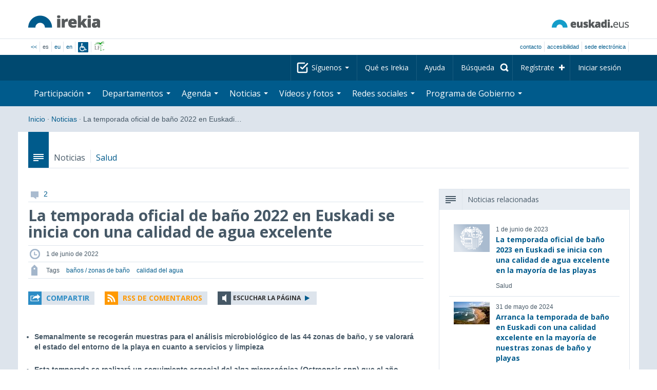

--- FILE ---
content_type: text/html; charset=utf-8
request_url: https://www.irekia.euskadi.eus/es/news/77830-temporada-oficial-bano-2022-euskadi-inicia-con-una-calidad-agua-excelente
body_size: 16013
content:
<!DOCTYPE html>
<!-- paulirish.com/2008/conditional-stylesheets-vs-css-hacks-answer-neither/ -->
<!--[if lt IE 7]> <html class="no-js ie6 oldie" lang="es"> <![endif]-->
<!--[if IE 7]>    <html class="no-js ie7 oldie" lang="es"> <![endif]-->
<!--[if IE 8]>    <html class="no-js ie8 oldie" lang="es"> <![endif]-->
<!--[if IE 9]>    <html class="no-js ie9" lang="es"> <![endif]-->

<!-- Consider adding an manifest.appcache: h5bp.com/d/Offline -->
<!--[if gt IE 8]><!--> <html class="no-js" lang="es"> <!--<![endif]-->
<head>
  <meta http-equiv="content-type" content="text/html; charset=UTF-8">
  <!-- <meta charset="utf-8"> -->
  <!-- <meta http-equiv="Content-Script-Type" content="text/javascript"> -->
  <!-- <meta http-equiv="Content-Style-Type" content="text/css"> -->
  <meta http-equiv="X-UA-Compatible" content="IE=edge">

  <meta name="Description" lang="es" content="Transparencia y participación ciudadana en Eusko Jaurlaritza - Gobierno Vasco">
  <meta name="Keywords" lang="es" content="Euskadi, País Vasco, Eusko Jaurlaritza - Gobierno Vasco, transparencia, participación ciudadana, gobierno abierto, Irekia,    Eusko Jaurlaritza, Lehendakari, gardentasuna, herritarren parte-hartzea, gobernu irekia, Basque Country,    Basque Government, Open Government, Transparency">
  <meta name="author" content="Irekia">
  
  <meta name="csrf-token" content="UyM6LmtwCjQL9vkN6MFqb2jTbCVaU0D-EwCd3eZoale_qpEnJEEyokrJfkqaRjO_8geKTzgWBTg0Ikaoa8rV4w">
  <meta name="csrf-param" content="authenticity_token">

<script defer data-domain="irekia.euskadi.eus" src="https://ef820.efaber.net/js/plausible.js"></script>
<script defer data-domain="irekia.euskadi.eus" src="https://pl.irekia.euskadi.eus/js/plausible.js"></script>

  <!-- Mobile viewport optimized: j.mp/bplateviewport -->
  <meta name="viewport" content="width=1210">
  <meta name="theme-color" content="#EAEAEA">
  
  <meta property="fb:pages" content="1567494823469990">
  <meta property="fb:pages" content="416723460540">

  <meta name="mobile-web-app-capable" content="yes">
<meta name="application-name" content="Irekia">

<!-- Add to homescreen for Safari on iOS -->
<meta name="apple-mobile-web-app-capable" content="yes">
<meta name="apple-mobile-web-app-status-bar-style" content="black">
<meta name="apple-mobile-web-app-title" content="Irekia">
<link rel="apple-touch-icon" sizes="57x57" href="/assets/apple/apple-icon-57x57-be1d137ac222461c1bacb0c0e08088863aa79a318161b07a51dc89ff27e64e41.png">
<link rel="apple-touch-icon" sizes="60x60" href="/assets/apple/apple-icon-60x60-3ad1372ed821339690b2ab531ec990a1ba907f72935c3d6e79e691ee0be428df.png">
<link rel="apple-touch-icon" sizes="72x72" href="/assets/apple/apple-icon-72x72-1f62d24a0386e27fdfb6b0ca74e981fd6cb4930dda5b1252badc242601dd74fe.png">
<link rel="apple-touch-icon" sizes="76x76" href="/assets/apple/apple-icon-76x76-77092c93247c2715529c69a99b633ccaa2828c00e1179ec112a8ee6f33a8a969.png">
<link rel="apple-touch-icon" sizes="114x114" href="/assets/apple/apple-icon-114x114-022d4ff43f290b24885f2e40af5b06f24fe689a451c04dff2e17ac0eed937f00.png">
<link rel="apple-touch-icon" sizes="120x120" href="/assets/apple/apple-icon-120x120-534b4e86a1deea311e0b77e32f616e6a84ffa27ca7855a5b78e92eea5122f408.png">
<link rel="apple-touch-icon" sizes="144x144" href="/assets/apple/apple-icon-144x144-56226caf2f7c35c34584c5ac6badeb502b943a1f858ae14a67fdbd3cbe8c4650.png">
<link rel="apple-touch-icon" sizes="152x152" href="/assets/apple/apple-icon-152x152-ed34a64e71e27a04b265c0a737210d207ec49b1016c14b7517d9479a0ca3ccd2.png">
<link rel="apple-touch-icon" sizes="180x180" href="/assets/apple/apple-icon-180x180-d659c1f7ed312aa92b3a5e1e0779c80563acc1bfa3fcc5f1a4ae028e18259f02.png">
<link rel="icon" type="image/png" sizes="192x192"  href="/assets/apple/android-icon-192x192-4f3e938d9ff6d12e65f38e45c915224cb8059def4e914a52f26372aafe4d31a2.png">

  <title>Irekia Eusko Jaurlaritza - Gobierno Vasco :: La temporada oficial de baño 2022 en Euskadi se inicia con una calidad de agua excelente</title>
  <link rel="shortcut icon" href="/assets/favicon-2d77853a4c7708ecf021941c0d854a6c4ff5b860bdd4aa8e98de83b9ae22ead4.ico">

  <link rel="stylesheet" href="/assets/application-64a10607cd2f7bce28398062bc5c549fc5134fa0a3aab9d492351a0c93804271.css" />
  <link rel="stylesheet" href="/assets/public/news-b1bd55b7cd58e445932b59356835ae814b7154d62a646368751708877e13f366.css" />
  <link rel="stylesheet" href="/assets/public/print-405c890ce808a6e9ea8b458f56ac898ef4f527104f5a181fa08abf4726feadff.css" media="print" />
  

  <script src="/assets/modernizr-2.6.2.min-e9773a69d4d509faccb3cab64446e38606ed4e0deb9b02318b36a5298f951e34.js"></script>
<script src="/assets/jquery-1.10.0.min-ec93424be84325aca725334dba51f7ca1b094d3db846c82666c819e996a124fc.js"></script>
  
    <script src="/assets/public/irekia_tracking-410207477df6aeb02b659efb5926ae57e89908974c154600340ee2cb9c3eade3.js"></script>

<!-- ANALYTICS initializaton -->
<script type="text/javascript">

  var Irekia = {};

  (function(i,s,o,g,r,a,m){i['GoogleAnalytcsObject']=r;i[r]=i[r]||function(){
    (i[r].q=i[r].q||[]).push(arguments)},i[r].l=1*new Date();a=s.createElement(o),
    m=s.getElementsByTagName(o)[0];a.async=1;a.src=g;m.parentNode.insertBefore(a,m)
    })(window,document,'script','//www.google-analytics.com/analytics.js','ga');
  
  
    ga('create', 'UA-10951282-1', 'auto');

  ga('send', 'pageview');
    
  ga('set', 'dimension1', 'Ciudadanos')
ga('set', 'dimension2', 'Multimedia');
  
</script>


    <meta property="og:title" content="Irekia - La temporada oficial de baño 2022 en Euskadi se inicia con una calidad de agua excelente">
  <meta property="og:description" content="Semanalmente se recoger&aacute;n muestras para el an&aacute;lisis microbiol&oacute;gico de las 44 zonas de ba&ntilde;o, y se valorar&aacute; el estado del entorno de la playa en cuanto a servicios &hellip;">
  <meta property="og:image" content="">
  <meta property="twitter:image" content="">
  <meta property="og:url" content="https://www.irekia.euskadi.eus/es/news/77830-temporada-oficial-bano-2022-euskadi-inicia-con-una-calidad-agua-excelente">
  <meta property="og:type" content="article">
  <meta property="fb:app_id" content="153695221352662">

  
  
  <link rel="amphtml" href="https://www.irekia.euskadi.eus/amp/es/news/77830-temporada-oficial-bano-2022-euskadi-inicia-con-una-calidad-agua-excelente">
    <link rel="alternate" type="application/rss+xml" title="Comentarios de esta noticia" href="https://www.irekia.euskadi.eus/es/comments.rss?document_id=77830" />


  <script src="https://insuit.net/i4tservice/insuit-app.js" async="async" type="text/javascript" data-insuit-id="insuit"></script>
</head>

<body>
  

  <div class="alert alert-warning alert-dismissable fade in text-center hidden donotprint" id="iexplorer_warning">
    <button class="close" data-dismiss="alert" aria-label="Close"><span aria-hidden="true">&times;</span></button>
    <p>Este portal no garantiza su funcionamiento íntegro en las diferentes versiones del navegador iExplorer. Si detecta cualquier anomalía, por favor, utilice otro navegador.</p>
  </div>
  
  <header>
    <div id='header_logos' class="container">
  <div class='row-fluid'>
    <a class="logo pull-left" href="/?locale=es"><img alt="Irekia logo" src="/assets/logo-02aaf8760688708ce9d03974458c9119364c2320f2ebd4a0fffc0e184d546aed.png" /></a>
    <a class="net_logo pull-right" rel="external" href="https://www.euskadi.eus/inicio/"><img alt="Euskadi.net" src="/assets/euskadi_eus_logo-55cd4f4b32e41d8d50fba0d52264d1df7dc4c66c9147e0f3b11c52377ed28a5e.png" /></a>
    
  </div>  
</div>
<div id='header_tools_container' class='fullcontainer'>
  <div id='header_tools' class="container">
    <ul class="languages pull-left">                    
      <li><a class="passive" href="/lang">&lt;&lt;</a></li>
        <li>es</li>
        <li><a href="/eu/news/77830-temporada-oficial-bano-2022-euskadi-inicia-con-una-calidad-agua-excelente">eu</a></li>
        <li><a href="/en/news/77830-temporada-oficial-bano-2022-euskadi-inicia-con-una-calidad-agua-excelente">en</a></li>
        <li class='insuit'>
          <a id='insuit' rel='canonical' href='#'><span>Insuit</span></a>
        </li>
      <li class='lectura_facil es'>
        <a href="/lf?locale=es">
          <span>Lectura fácil</span>
</a>      </li>
    </ul>
    <ul class="user_options pull-right">
        <li >
          <a data-popup="true" rel="external" href="https://www.euskadi.eus/contactar/-/contacta-a-traves-de-internet-telefono-y-presencialmente/">Contacto</a>
        </li>
        <li >
          <a data-popup="true" rel="external" href="https://www.euskadi.eus/gobierno-vasco/-/accesibilidad-euskadieus/">Accesibilidad</a>
        </li>
        <li class=last>
          <a title="Trámites de Eusko Jaurlaritza - Gobierno Vasco en un entorno seguro" data-popup="true" rel="external" href="https://www.euskadi.eus/sede-electronica/">sede electrónica</a>
        </li>
    </ul>
  </div>
</div>

    <nav id='nav_top' class='fullcontainer'>
  <div class='container'>
    <div class='navbar'>
      <div class='navbar-inner'>
        <ul class='nav pull-right'>
          <li class='dropdown nav_follow'>
            <a class="dropdown-toggle" data-toggle="dropdown" href="#">
              Síguenos
              <b class='caret'></b>
</a>            <ul class='dropdown-menu follow_irekia'>
                <li><a class="x_twitter follow" rel="external" href="https://twitter.com/irekia"><span>Irekia en X</span></a></li>
                <li><a class="facebook follow" rel="external" href="https://www.facebook.com/pages/Irekia/416723460540"><span>Irekia en Facebook</span></a></li>
                <li><a class="youtube follow" rel="external" href="https://www.youtube.com/irekia"><span>Irekia en YouTube</span></a></li>
                <li><a class="instagram follow" rel="external" href="https://www.instagram.com/irekiaejgv/"><span>Irekia en Instagram</span></a></li>
                <li><a class="linkedin follow" rel="external" href="https://es.linkedin.com/company/irekia-euskojaurlaritza-gobiernovasco"><span>Irekia en Linkedin</span></a></li>
                <li><a class="tiktok follow" rel="external" href="https://www.tiktok.com/@irekiaejgv"><span>Irekia en TikTok</span></a></li>
                <li><a class="threads follow" rel="external" href="https://www.threads.net/@irekiaejgv"><span>Irekia en Threads</span></a></li>
                <li><a class="gob_eus_x_twitter follow" rel="external" href="https://twitter.com/Gob_eus"><span>gob_eus en X</span></a></li>
                <li><a class="gob_eus_facebook follow" rel="external" href="https://www.facebook.com/EuskoJaurlaritza"><span>gob_eus en Facebook</span></a></li>
                <li><a class="gob_eus_linkedin follow" rel="external" href="https://es.linkedin.com/company/eusko-jaurlaritza-gobierno-vasco"><span>gob_eus en Linkedin</span></a></li>
            </ul>
          </li>
          <li>
            <a href="/es/site/page/about">Qué es Irekia</a>
          </li>
          <li>
            <a href="/es/site/page/help">Ayuda</a>
          </li> 
          <li class='nav_search'>
            <a class="search_label" href="/es/search/new"><span>Búsqueda</span></a>
            <form class="navbar-search search_form" style="display:none" role="search" action="/es/search" accept-charset="UTF-8" method="post"><input type="hidden" name="authenticity_token" value="x235K6aG5cZNn4BvpOh4GaJapZbQefDS8cqXUR03XSv-A0M9SOwKqaA-A_eUnl9QO0rrQ7TG-GUBOW7Ot6GGuA" autocomplete="off" />
              <input type="hidden" name="key" id="key" value="keyword" autocomplete="off" />
              <input type="hidden" name="new" id="new" value="true" autocomplete="off" />
              <input type="text" name="value" id="value" value="" aria-label="Búsqueda" />
              <input type="submit" name="commit" value="Buscar" />
</form>          </li>
            <li class='dropdown nav_signup'>
              <a class="dropdown-toggle dropdown-remote register" data-source="/es/people/intro" data-toggle="dropdown" href="/es/people/intro">Regístrate</a>
              <div class='dropdown-menu'>
                <div class='dropdown-menu-content container'>
                  <div class="spinner"><img alt="" src="/assets/ajax-loader-c6f6eb10a4472f02adf0f74f0805afb04a0bd0f4644a1eeff94d9b36d2ffeaf6.gif" /></div>
                </div>  
              </div>
            </li>
            <li class='dropdown nav_login'>
              <a class="dropdown-toggle dropdown-remote login" data-source="/es/login" data-toggle="dropdown" href="/es/login">Iniciar sesión</a>
              <div class='dropdown-menu'>
                <div class='dropdown-menu-content container'>
                  <div class="spinner"><img alt="" src="/assets/ajax-loader-c6f6eb10a4472f02adf0f74f0805afb04a0bd0f4644a1eeff94d9b36d2ffeaf6.gif" /></div>
                </div>  
              </div>
            </li>
        </ul>
      </div>
    </div>
  </div>
</nav>

    <nav role='navigation' id='nav_bottom' class='fullcontainer'>
  <div class='container'>
    <div class='navbar'>
      <div class='navbar-inner'>
        <ul class='nav pull-left'>
          <li class='dropdown proposals'>
            <a class="dropdown-toggle dropdown-remote proposals" data-source="/es/proposals/summary" data-toggle="dropdown" id="proposalsDropdownMenuButton" aria-expanded="false" href="/es/proposals">Participación <b class='caret'></b></a>
            <div class='dropdown-menu proposals' aria-labelledby="proposalsDropdownMenuButton"> 
              <div class='dropdown-menu-content row-fluid'>
                <div class='span4'>
                  <ul class='nav-list'>
  <li><a href="/es/proposals">Peticiones ciudadanas</a></li>
  <li><a href="/es/debates">Propuestas de Gobierno</a></li>
  <li><a href="/es/answers">Respuestas del Gobierno</a></li>
  <li><a href="/es/surveys">Encuestas</a></li>
  <li><a href="/es/site/feeds">RSS de Noticias</a></li>
  <li><a href="/es/pages/35812">Participación en Europa</a>
  <li><a rel="external" target="_blank" href="http://www.ogp.euskadi.eus/inicio/">OGP Euskadi</a>
</ul>

                </div>
                <div class='span8'>                  
                  <div class="spinner"><img alt="" src="/assets/ajax-loader-c6f6eb10a4472f02adf0f74f0805afb04a0bd0f4644a1eeff94d9b36d2ffeaf6.gif" /><span class="spinner_text">Cargando últimas peticiones y propuestas...</span></div>
                </div>
              </div>
            </div>
          </li>
          <li class='dropdown departments'>
            <a class="dropdown-toggle" data-toggle="dropdown" href="/es/departments">Departamentos <b class='caret'></b></a>
            <div class='dropdown-menu departments w-auto'>
              <div class='dropdown-menu-content'>
                <ul class='nav-list departments'>
                    <li class="text-nowrap"><a href="/es/departments/118-lehendakaritza">Lehendakaritza</a></li>
                    <li class="text-nowrap"><a href="/es/departments/119-cultura-politica-linguistica">Cultura y Política Lingüística</a></li>
                    <li class="text-nowrap"><a href="/es/departments/120-economia-trabajo-empleo">Economía, Trabajo y Empleo</a></li>
                    <li class="text-nowrap"><a href="/es/departments/121-hacienda-finanzas">Hacienda y Finanzas</a></li>
                    <li class="text-nowrap"><a href="/es/departments/122-gobernanza-administracion-digital-autogobierno">Gobernanza, Administración Digital y Autogobierno</a></li>
                    <li class="text-nowrap"><a href="/es/departments/123-industria-transicion-energetica-sostenibilidad">Industria, Transición Energética y Sostenibilidad</a></li>
                    <li class="text-nowrap"><a href="/es/departments/124-seguridad">Seguridad</a></li>
                    <li class="text-nowrap"><a href="/es/departments/125-educacion">Educación</a></li>
                    <li class="text-nowrap"><a href="/es/departments/126-vivienda-agenda-urbana">Vivienda y Agenda Urbana</a></li>
                    <li class="text-nowrap"><a href="/es/departments/127-salud">Salud</a></li>
                    <li class="text-nowrap"><a href="/es/departments/128-bienestar-juventud-reto-demografico">Bienestar, Juventud y Reto Demográfico</a></li>
                    <li class="text-nowrap"><a href="/es/departments/129-movilidad-sostenible">Movilidad Sostenible</a></li>
                    <li class="text-nowrap"><a href="/es/departments/130-ciencia-universidades-innovacion">Ciencia, Universidades e Innovación</a></li>
                    <li class="text-nowrap"><a href="/es/departments/131-turismo-comercio-consumo">Turismo, Comercio y Consumo</a></li>
                    <li class="text-nowrap"><a href="/es/departments/132-alimentacion-desarrollo-rural-agricultura-pesca">Alimentación, Desarrollo Rural, Agricultura y Pesca</a></li>
                    <li class="text-nowrap"><a href="/es/departments/133-justicia-derechos-humanos">Justicia y Derechos Humanos</a></li>
                  <li class="divider" style="background-color: transparent;">&nbsp;</li>
                  <li><a href="/es/departments">Visión global</a></li>
                  <li><a href="/es/politicians">Cargos del sector público</a></li>
                </ul>
              </div>
            </div>
          </li>
          <li class='dropdown events'>
            <a class="dropdown-toggle dropdown-remote events" data-source="/es/events/summary" data-toggle="dropdown" href="/es/events">Agenda <b class='caret'></b></a>
            <div class='dropdown-menu events'> 
              <div class='dropdown-menu-content row-fluid'>
                <div class='span4'>
                    
<div class='calendar calendar_container '>
  <div class="content">
    <div class="clearfix">
      
              <div class="cal_nav">
        <ul class="month_names">
        <li class="prev_month_link"></li>
        <li class="current_month"><span class="current january"><span>enero 2026</span></span></li>
        <li class="next_month_link"></li>
        </ul>
        </div>
        <div class="cal_table_a">
        <div class="cal_table_b">
        <div class="cal_table_c">
        <div class="cal_table_d">
        <table class="calendar">
          <thead class="visually-hidden">
            <tr class="day_names"><th scope="col" class="monday"><abbr title="Lunes">Lun</abbr></th><th scope="col" class="tuesday"><abbr title="Martes">Mar</abbr></th><th scope="col" class="wednesday"><abbr title="Miércoles">Mier</abbr></th><th scope="col" class="thursday"><abbr title="Jueves">Jue</abbr></th><th scope="col" class="friday"><abbr title="Viernes">Vie</abbr></th><th scope="col" class="saturday"><abbr title="Sábado">Sab</abbr></th><th scope="col" class="sunday"><abbr title="Domingo">Dom</abbr></th></tr>
          </thead>
          <tbody>
            <tr><td class="day otherMonth normalDay f1to3events day1" id="d29_12"><div class="day_number"><a class="day_number" href="/es/events?day=29&amp;month=12&amp;year=2025">29</a></div><div class="events"><a href="/es/events?day=29&amp;month=12&amp;year=2025">3 eventos</a></div></td><td class="day otherMonth normalDay f1to3events day2" id="d30_12"><div class="day_number"><a class="day_number" href="/es/events?day=30&amp;month=12&amp;year=2025">30</a></div><div class="events"><a href="/es/events?day=30&amp;month=12&amp;year=2025">3 eventos</a></div></td><td class="day otherMonth normalDay f1to3events day3" id="d31_12"><div class="day_number"><a class="day_number" href="/es/events?day=31&amp;month=12&amp;year=2025">31</a></div><div class="events"><a href="/es/events?day=31&amp;month=12&amp;year=2025">3 eventos</a></div></td><td class="day normalDay empty day4" id="d1_1"><div class="day_number"><a class="day_number" href="/es/events?day=1&amp;month=1&amp;year=2026">1</a></div></td><td class="day normalDay empty day5" id="d2_1"><div class="day_number"><a class="day_number" href="/es/events?day=2&amp;month=1&amp;year=2026">2</a></div></td><td class="day weekend empty day6" id="d3_1"><div class="day_number"><a class="day_number" href="/es/events?day=3&amp;month=1&amp;year=2026">3</a></div></td><td class="day weekend empty day0" id="d4_1"><div class="day_number"><a class="day_number" href="/es/events?day=4&amp;month=1&amp;year=2026">4</a></div></td></tr><tr><td class="day normalDay f1to3events day1" id="d5_1"><div class="day_number"><a class="day_number" href="/es/events?day=5&amp;month=1&amp;year=2026">5</a></div><div class="events"><a href="/es/events?day=5&amp;month=1&amp;year=2026">2 eventos</a></div></td><td class="day normalDay empty day2" id="d6_1"><div class="day_number"><a class="day_number" href="/es/events?day=6&amp;month=1&amp;year=2026">6</a></div></td><td class="day normalDay f1to3events day3" id="d7_1"><div class="day_number"><a class="day_number" href="/es/events?day=7&amp;month=1&amp;year=2026">7</a></div><div class="events"><a href="/es/events?day=7&amp;month=1&amp;year=2026">2 eventos</a></div></td><td class="day normalDay f5to7events day4" id="d8_1"><div class="day_number"><a class="day_number" href="/es/events?day=8&amp;month=1&amp;year=2026">8</a></div><div class="events"><a href="/es/events?day=8&amp;month=1&amp;year=2026">6 eventos</a></div></td><td class="day normalDay mt7events day5" id="d9_1"><div class="day_number"><a class="day_number" href="/es/events?day=9&amp;month=1&amp;year=2026">9</a></div><div class="events"><a href="/es/events?day=9&amp;month=1&amp;year=2026">11 eventos</a></div></td><td class="day weekend empty day6" id="d10_1"><div class="day_number"><a class="day_number" href="/es/events?day=10&amp;month=1&amp;year=2026">10</a></div></td><td class="day weekend f1to3events day0" id="d11_1"><div class="day_number"><a class="day_number" href="/es/events?day=11&amp;month=1&amp;year=2026">11</a></div><div class="events"><a href="/es/events?day=11&amp;month=1&amp;year=2026">2 eventos</a></div></td></tr><tr><td class="day normalDay f3to5events day1" id="d12_1"><div class="day_number"><a class="day_number" href="/es/events?day=12&amp;month=1&amp;year=2026">12</a></div><div class="events"><a href="/es/events?day=12&amp;month=1&amp;year=2026">5 eventos</a></div></td><td class="day normalDay mt7events day2" id="d13_1"><div class="day_number"><a class="day_number" href="/es/events?day=13&amp;month=1&amp;year=2026">13</a></div><div class="events"><a href="/es/events?day=13&amp;month=1&amp;year=2026">9 eventos</a></div></td><td class="day normalDay mt7events day3" id="d14_1"><div class="day_number"><a class="day_number" href="/es/events?day=14&amp;month=1&amp;year=2026">14</a></div><div class="events"><a href="/es/events?day=14&amp;month=1&amp;year=2026">9 eventos</a></div></td><td class="day normalDay mt7events day4" id="d15_1"><div class="day_number"><a class="day_number" href="/es/events?day=15&amp;month=1&amp;year=2026">15</a></div><div class="events"><a href="/es/events?day=15&amp;month=1&amp;year=2026">8 eventos</a></div></td><td class="day normalDay mt7events day5" id="d16_1"><div class="day_number"><a class="day_number" href="/es/events?day=16&amp;month=1&amp;year=2026">16</a></div><div class="events"><a href="/es/events?day=16&amp;month=1&amp;year=2026">13 eventos</a></div></td><td class="day weekend f3to5events day6" id="d17_1"><div class="day_number"><a class="day_number" href="/es/events?day=17&amp;month=1&amp;year=2026">17</a></div><div class="events"><a href="/es/events?day=17&amp;month=1&amp;year=2026">5 eventos</a></div></td><td class="day weekend f1to3events day0" id="d18_1"><div class="day_number"><a class="day_number" href="/es/events?day=18&amp;month=1&amp;year=2026">18</a></div><div class="events"><a href="/es/events?day=18&amp;month=1&amp;year=2026">1 evento</a></div></td></tr><tr><td class="day normalDay mt7events day1" id="d19_1"><div class="day_number"><a class="day_number" href="/es/events?day=19&amp;month=1&amp;year=2026">19</a></div><div class="events"><a href="/es/events?day=19&amp;month=1&amp;year=2026">17 eventos</a></div></td><td class="day normalDay mt7events day2" id="d20_1"><div class="day_number"><a class="day_number" href="/es/events?day=20&amp;month=1&amp;year=2026">20</a></div><div class="events"><a href="/es/events?day=20&amp;month=1&amp;year=2026">18 eventos</a></div></td><td class="day normalDay mt7events day3" id="d21_1"><div class="day_number"><a class="day_number" href="/es/events?day=21&amp;month=1&amp;year=2026">21</a></div><div class="events"><a href="/es/events?day=21&amp;month=1&amp;year=2026">19 eventos</a></div></td><td class="day normalDay mt7events day4" id="d22_1"><div class="day_number"><a class="day_number" href="/es/events?day=22&amp;month=1&amp;year=2026">22</a></div><div class="events"><a href="/es/events?day=22&amp;month=1&amp;year=2026">20 eventos</a></div></td><td class="day normalDay mt7events day5" id="d23_1"><div class="day_number"><a class="day_number" href="/es/events?day=23&amp;month=1&amp;year=2026">23</a></div><div class="events"><a href="/es/events?day=23&amp;month=1&amp;year=2026">14 eventos</a></div></td><td class="day weekend f1to3events day6" id="d24_1"><div class="day_number"><a class="day_number" href="/es/events?day=24&amp;month=1&amp;year=2026">24</a></div><div class="events"><a href="/es/events?day=24&amp;month=1&amp;year=2026">3 eventos</a></div></td><td class="day weekend f3to5events day0" id="d25_1"><div class="day_number"><a class="day_number" href="/es/events?day=25&amp;month=1&amp;year=2026">25</a></div><div class="events"><a href="/es/events?day=25&amp;month=1&amp;year=2026">4 eventos</a></div></td></tr><tr><td class="day today normalDay mt7events day1" id="d26_1"><div class="day_number"><a class="day_number" href="/es/events?day=26&amp;month=1&amp;year=2026">26</a></div><div class="events"><a href="/es/events?day=26&amp;month=1&amp;year=2026">14 eventos</a></div></td><td class="day normalDay mt7events day2" id="d27_1"><div class="day_number"><a class="day_number" href="/es/events?day=27&amp;month=1&amp;year=2026">27</a></div><div class="events"><a href="/es/events?day=27&amp;month=1&amp;year=2026">8 eventos</a></div></td><td class="day normalDay f3to5events day3" id="d28_1"><div class="day_number"><a class="day_number" href="/es/events?day=28&amp;month=1&amp;year=2026">28</a></div><div class="events"><a href="/es/events?day=28&amp;month=1&amp;year=2026">5 eventos</a></div></td><td class="day normalDay mt7events day4" id="d29_1"><div class="day_number"><a class="day_number" href="/es/events?day=29&amp;month=1&amp;year=2026">29</a></div><div class="events"><a href="/es/events?day=29&amp;month=1&amp;year=2026">10 eventos</a></div></td><td class="day normalDay f5to7events day5" id="d30_1"><div class="day_number"><a class="day_number" href="/es/events?day=30&amp;month=1&amp;year=2026">30</a></div><div class="events"><a href="/es/events?day=30&amp;month=1&amp;year=2026">7 eventos</a></div></td><td class="day weekend f1to3events day6" id="d31_1"><div class="day_number"><a class="day_number" href="/es/events?day=31&amp;month=1&amp;year=2026">31</a></div><div class="events"><a href="/es/events?day=31&amp;month=1&amp;year=2026">1 evento</a></div></td><td class="day otherMonth weekend empty day0" id="d1_2"><div class="day_number"><a class="day_number" href="/es/events?day=1&amp;month=2&amp;year=2026">1</a></div></td></tr>
          </tbody>
        </table>
        </div>
        </div>
        </div>
        </div>
        <div class="cal_nav bottom">
        <ul class="month_names">
        <li class="prev_month_link"></li>
        <li class="current_month"><span class="current january"><span>enero 2026</span></span></li>
        <li class="next_month_link"></li>
        </ul>
        </div>

    </div>
  </div>  


</div>  


                </div>
                <div class='span8'>                  
                  <div class="spinner"><img alt="" src="/assets/ajax-loader-c6f6eb10a4472f02adf0f74f0805afb04a0bd0f4644a1eeff94d9b36d2ffeaf6.gif" /><span class="spinner_text">Cargando próximos eventos...</span></div>
                </div>
              </div>
            </div>
          </li>
          <li class='dropdown news'>
            <a class="dropdown-toggle dropdown-remote news" data-source="/es/news/summary" data-toggle="dropdown" href="/es/news">Noticias <b class='caret'></b></a>
            <div class='dropdown-menu news'> 
              <div class='dropdown-menu-content row-fluid'>
                <div class='span5'>
                  <div class='menu_heading'>Consulta las noticias por departamentos</div>
<ul class='nav-list departments'>
    <li><a href="/es/departments/118/news#middle">Lehendakaritza</a></li>
    <li><a href="/es/departments/119/news#middle">Cultura y Política Lingüística</a></li>
    <li><a href="/es/departments/120/news#middle">Economía, Trabajo y Empleo</a></li>
    <li><a href="/es/departments/121/news#middle">Hacienda y Finanzas</a></li>
    <li><a href="/es/departments/122/news#middle">Gobernanza, Administración Digital y Autogobierno</a></li>
    <li><a href="/es/departments/123/news#middle">Industria, Transición Energética y Sostenibilidad</a></li>
    <li><a href="/es/departments/124/news#middle">Seguridad</a></li>
    <li><a href="/es/departments/125/news#middle">Educación</a></li>
    <li><a href="/es/departments/126/news#middle">Vivienda y Agenda Urbana</a></li>
    <li><a href="/es/departments/127/news#middle">Salud</a></li>
    <li><a href="/es/departments/128/news#middle">Bienestar, Juventud y Reto Demográfico</a></li>
    <li><a href="/es/departments/129/news#middle">Movilidad Sostenible</a></li>
    <li><a href="/es/departments/130/news#middle">Ciencia, Universidades e Innovación</a></li>
    <li><a href="/es/departments/131/news#middle">Turismo, Comercio y Consumo</a></li>
    <li><a href="/es/departments/132/news#middle">Alimentación, Desarrollo Rural, Agricultura y Pesca</a></li>
    <li><a href="/es/departments/133/news#middle">Justicia y Derechos Humanos</a></li>
</ul>

<ul class='nav-list departments'>
    <li>
      <a href="/es/search/1060990">
        <img style="max-height: 20px" alt="" src="/assets/logos/kpe_logo-5138682b346c655008cbf2d6d29cc9706e36991e58b4c32bfb10d3b0217cddc3.png" />
        Apertura de plicas
</a>    </li>
  <li><a href="/es/bulletin_subscriptions">Suscripción Boletín de noticias</a></li>
</ul>

                </div>
                <div class='span7'>                  
                  <div class="spinner"><img alt="" src="/assets/ajax-loader-c6f6eb10a4472f02adf0f74f0805afb04a0bd0f4644a1eeff94d9b36d2ffeaf6.gif" /><span class="spinner_text">Cargando últimas noticias...</span></div>
                </div>
              </div>
            </div>
          </li>
          <li class='dropdown videos_photos'>
            <a class="dropdown-toggle dropdown-remote videos" data-source="/es/web_tv/summary" data-toggle="dropdown" href="/es/web_tv">Vídeos y fotos <b class='caret'></b></a>
            <div class='dropdown-menu videos_photos pull-right'> 
              <div class='dropdown-menu-content row-fluid'>
                <div class='span4'>
                  <ul class='nav-list'>
  <li><a href="/es/web_tv">Vídeos</a></li>
  <li class='indented'><a href="/es/web_tv/closed_captions">Vídeos subtitulados (beta)</a></li>
  <li><a href="/es/albums">Fotos</a></li>
  <!--<li></li>
  <li></li>
  <li></li>-->
</ul>

                </div>
                <div class='span8'>                  
                  <div class="spinner"><img alt="" src="/assets/ajax-loader-c6f6eb10a4472f02adf0f74f0805afb04a0bd0f4644a1eeff94d9b36d2ffeaf6.gif" /><span class="spinner_text">Cargando reportajes destacados...</span></div>
                </div>
              </div>
            </div>
          </li>
          <li class='dropdown snetworks'>
            <a class="dropdown-toggle dropdown-link" data-toggle="dropdown" href="/es/site/snetworking">Redes sociales <b class='caret'></b></a>
            <div class='dropdown-menu snetworks pull-right'>
              <div class='dropdown-menu-content row-fluid'>
                <div class='span4'>
                  <ul class='nav-list'>
                    <li><a href="/es/site/snetworking">Presencia en las redes</a></li>
                    <!--<li></li>-->
                    <li><a href="/es/site/page/mobile_apps">Apps para móviles</a></li>
                  </ul>
                </div>
                <div class='span8'>
                  <div class='description'>
                    <p>Conscientes del uso y la importancia de las redes sociales para la ciudadanía, recogemos aquí lo que se publica en Euskadi agrupado en los apartados referenciados aquí. </p>
                  </div>
                </div>
              </div>
            </div>
          </li>
          <!--<li class='programa'>
          </li>-->
          <li class='dropdown programa'>
            <a class="dropdown-toggle dropdown-link" data-toggle="dropdown" href="/es/site/page/programa_gobierno">Programa de Gobierno <b class='caret'></b></a>
            <div class='dropdown-menu programa pull-right w-auto'>
              <div class='dropdown-menu-content row-fluid'>
                <ul class='nav-list'>
                  <li><span>Programa de Gobierno: </span></li>
                  <li class='indented-with-bullet'><a rel="external" href="https://programa.irekia.euskadi.eus/?locale=es">Seguimiento de actuaciones</a></li>
                  <li class='indented-with-bullet'><a href="https://bideoak2.euskadi.eus/paginas/page_98299/Programa_Gobierno_2024-2028_es.pdf">Programa de Gobierno (PDF)</a></li>
                  <!--<li class='indented-with-bullet'></li>-->
                  <li class='indented-with-bullet text-nowrap'><a rel="external" href="https://bideoak2.euskadi.eus/paginas/page_98299/LF_Programa_Gobierno_es.pdf">Programa de Gobierno – Lectura Fácil (PDF)</a></li>
                  <!--<li class='indented'></li>
                  <li class='indented'></li>
                  <li class='indented'></li>-->
                  <li><a rel="external" href="https://www.euskadi.eus/web01-s1leheko/es/?r01kQry=tC:euskadi;tF:planificacion_gobierno;tT:plan_gubernamental;m:contentName.LIKE._planest_xiileg,documentLanguage.EQ.es;o:contentName.ASC;p:Inter">Planificación estratégica</a></li>
                  <li><a rel="external" href="https://www.euskadi.eus/web01-s1leheko/es/?r01kQry=tC:euskadi;tF:planificacion_gobierno;tT:proyecto_ley;m:contentName.LIKE._pley_xiileg,documentLanguage.EQ.es;o:contentName.ASC;p:Inter">Programa legislativo</a></li> 
                  <!--<li></li>-->
                  <li><a rel="external" href="https://www.euskadi.eus/planificacion-de-legislaturas-anteriores/web01-s1leheko/es/">Planificación de legislaturas anteriores</a></li>
                  <!--<li><span>: </span></li>-->
                  <!--<li class='indented-with-bullet'></li>-->
                  <!--<li class='indented-with-bullet'></li>-->
                  <!--<li class='indented-with-bullet'></li>-->
                  <!--<li class='indented-with-bullet'></li>-->
                </ul>
              </div>
            </div>
          </li>
        </ul>
      </div>
    </div>
  </div>
</nav>

  </header>
  
  <div id="main" class="fullcontainer news show">
    
<div class="breadcrumbs container">
  <ul>
    <li><a href="/?locale=es">Inicio</a> <span class="divider">&middot;</span></li>
      <li><a href="/es/news">Noticias</a> <span class="divider">&middot;</span></li>
      <li class="active">La temporada oficial de baño 2022 en Euskadi&#8230; </li>
  </ul>
</div>


    
<div class='section container news show'>
  



<p class="only_for_print page_link">https://www.irekia.euskadi.eus/es/news/77830</p>  


<div class='context'>
  <span class="ribbon news"></span>
  <span class='type'>Noticias</span>
  <span class="area">Salud</span>
</div>


<div class='section_main row-fluid'>
  <div class="section_content span8">
    <div id="readspeaker1" class='article news'>
      

<script>
//<![CDATA[

  jQuery(document).ready(function(){
    jQuery('#stats_link').on('click', function(){
      Spinner.show('div.admin_links')
    })
  })

//]]>
</script>

      

      <div class="only_for_print qr_code rs_skip"><img alt="qrcode" src="/qr_codes/news/77830/es.png" /></div> 

      

      <div class='top rs_skip'>
        <div class="comments_link rs_skip donotprint"><a class="comments_count" href="#acomments">2</a></div>
      </div>  
      
      <h1 class='title'>La temporada oficial de baño 2022 en Euskadi se inicia con una calidad de agua excelente</h1>

      <div class="date meta_article"><i class="ico_date"></i><div class="meta_text"> 1 de junio de 2022</div></div>                  
      
      
<div class="tags meta_article rs_skip">
  <i class='ico_tags'></i>
  <div class='meta_text'>
    <ul class='inline tag_list'>
      <li>Tags</li>
        <li>
          <a href="/es/tags/banoszonasdebano?uid=12613">baños / zonas de baño</a>        
        </li>
        <li>
          <a href="/es/tags/calidaddelagua?uid=9190">calidad del agua</a>        
        </li>
    </ul>
  </div>
</div>

      
      <div class='share_rss_listen row-fluid donotprint rs_skip'>
        
<div class='share_button donotprint'>
  <a class="share_popover" title="Compartir" data-popover-placement="right" href="#">
    <span>compartir</span>
</a>  
  <div class='share_links' style='display:none'>
    <a class="share_link email" data-target="#send_email_modal_News_77830" href="#send_email_modal_News_77830">
      <span class='share_logo share_email'></span>
      <span class='share_text'>Email</span>
</a>    <a class="share_link facebook" rel="external" href="https://www.facebook.com/sharer/sharer.php?u=https%3A%2F%2Fwww.irekia.euskadi.eus%2Fes%2Fnews%2F77830-temporada-oficial-bano-2022-euskadi-inicia-con-una-calidad-agua-excelente">
      <span class='share_logo share_facebook'></span>
      <span class='share_text'>Facebook</span>
</a>    <a class="share_link x_twitter" rel="external" href="https://twitter.com/share?text=La+temporada+oficial+de+ba%C3%B1o+2022+en+Euskadi+se+inicia+con+una+calidad+de+agua+excelente&amp;url=https%3A%2F%2Fwww.irekia.euskadi.eus%2Fes%2Fnews%2F77830-temporada-oficial-bano-2022-euskadi-inicia-con-una-calidad-agua-excelente">
      <span class='share_logo share_x_twitter'></span>
      <span class='share_text'>X</span>
</a>  </div>

  <div id='send_email_modal_News_77830' class="modal hide fade" tabindex="-1" role="dialog" aria-labelledby='send_email_modal_News_77830' aria-hidden="true">
    <div class="modal-header">
      <button type="button" class="close" data-dismiss="modal" aria-hidden="true">×</button>
      <div class="h3">Compartir esta página</div>
    </div>
    <form class="form-horizontal" action="/es/site/send_email" accept-charset="UTF-8" data-remote="true" method="post"><input type="hidden" name="authenticity_token" value="t1KdU47K9c3M8j2ebqp-z9a4NAHBsyhaiQIt6OTgSdwNN17wysB6LuPUiWMPrJ4wcY50A-AFWaPTQKSI4VvZjg" autocomplete="off" />
      <div class="modal-body">
        <input type="hidden" name="id" id="id" value="77830" autocomplete="off" />
        <input type="hidden" name="t" id="t" value="News" autocomplete="off" />
        <input type="hidden" name="share_url" id="share_url" value="https://www.irekia.euskadi.eus/es/news/77830-temporada-oficial-bano-2022-euskadi-inicia-con-una-calidad-agua-excelente" autocomplete="off" />
        <div class='control-group'>
          <label class="control-label" for="sender_name">Tu nombre completo</label>
          <div class='controls'>
            <input type="text" name="sender_name" id="sender_name" value="" class="input-xlarge validate" required="required" />
          </div>
        </div>
        <div class='control-group'>
          <label class="control-label" for="recipient_name">Nombre del destinatario</label>
          <div class='controls'>
            <input type="text" name="recipient_name" id="recipient_name" value="" class="input-xlarge validate" required="required" />
          </div>
        </div>  
        <div class='control-group'>
          <label class="control-label" for="recipient_email">Email del destinatario</label>
          <div class='controls'>
            <input type="email" name="recipient_email" id="recipient_email" value="" class="input-xlarge validate" required="required" />
          </div>
        </div>
      </div>
      <div class="modal-footer">
        <input type="submit" name="commit" value="Enviar" class="irekia_btn" data-disable-with="Enviando..." />
        <a href='#' class="btn btn-link" data-dismiss="modal" aria-hidden="true">Cancelar</a>
      </div>
</form>  </div>
</div>

        
  <div class='rss_links'>
    <a class="rss" href="/es/news/77830/comments.rss">RSS de comentarios</a>
  </div>

        <div class="">
  <div id="readspeaker_button1" class="rsbtn_6197 rs_preserve">
    <a class="rsbtn_play" accesskey="L" title="Listen to this page using ReadSpeaker" href="//app-eu.readspeaker.com/cgi-bin/rsent?customerid=6197&lang=es_es&speed=100&readid=readspeaker1&url=https%3A%2F%2Fwww.irekia.euskadi.eus%2Fes%2Fnews%2F77830-temporada-oficial-bano-2022-euskadi-inicia-con-una-calidad-agua-excelente">
      <span class="rsbtn_left rsimg rspart"><span class="rsbtn_text"><span>Escuchar la página</span></span></span>
      <span class="rsbtn_right rsimg rsplay rspart"></span>
    </a>
  </div>
</div>  

      </div>
      
      

      <div class='text'>
        <ul>
<li><strong>Semanalmente se recoger&aacute;n muestras para el an&aacute;lisis microbiol&oacute;gico de las 44 zonas de ba&ntilde;o, y se valorar&aacute; el estado del entorno de la playa en cuanto a servicios y limpieza</strong></li>
</ul>
<ul>
<li><strong>Esta temporada se realizar&aacute; un seguimiento especial del alga microsc&oacute;pica (Ostreopsis spp) que el a&ntilde;o pasado ocasion&oacute; algunas afecciones en playas de Gipuzkoa y de Iparralde</strong></li>
</ul>
<p>&nbsp;</p>
<p>Arranca la temporada oficial de ba&ntilde;o en Euskadi cumpliendo con los est&aacute;ndares de calidad requeridos. En Euskadi hay 38 zonas de ba&ntilde;o en la costa, 5 en el embalse de Ullibarri Ganboa y 1 en el r&iacute;o Usako. De acuerdo a la vigilancia realizada por el Departamento de Salud de Gobierno Vasco, 38 de ellas presentan una calidad de agua excelente, 5 calidad buena y 1 est&aacute; a&uacute;n sin calificar por ser de nueva creaci&oacute;n.</p>
<p>&nbsp;</p>
<p>Durante la temporada de ba&ntilde;o, el Departamento de Salud toma cada semana muestras para el an&aacute;lisis microbiol&oacute;gico de las 44 zonas de ba&ntilde;o e informa sobre la calidad del agua de cada una de ellas. La informaci&oacute;n sobre el estado sanitario de las playas en Euskadi se puede encontrar en la <a href="https://www.euskadi.eus/informacion/estado-sanitario-de-las-playas-de-la-comunidad-autonoma-del-pais-vasco/web01-a3playas/es/">p&aacute;gina Web del Departamento de Salud.</a></p>
<p>&nbsp;</p>
<p>A lo largo de la temporada de ba&ntilde;o se pueden producir alteraciones puntuales de la calidad del agua debido a condiciones meteorol&oacute;gicas ad</p>
<p>versas. Estas alteraciones, asociadas en su mayor&iacute;a a momentos de fuertes lluvias, pueden ocasionar cambios en la calificaci&oacute;n sanitaria de la calidad del agua. Como en otras temporadas, se realizar&aacute; un seguimiento espec&iacute;fico de estas incidencias y se mantendr&aacute; informada a la ciudadan&iacute;a.</p>
<p>&nbsp;</p>
<p>En 2021, se detect&oacute; puntualmente la presencia de Ostreopsis spp en varias playas de Euskadi posiblemente como consecuencia del aumento de temperatura de las aguas. Se trata de un alga microsc&oacute;pica que puede provocar picores (prurito) y erupciones cut&aacute;neas (eritema) tras el contacto con la piel.</p>
<p>Con la colaboraci&oacute;n de URA y de la EHU-UPV, se vigilar&aacute; la presencia de este alga en las aguas y se estudiar&aacute;&nbsp; su distribuci&oacute;n y las condiciones que facilitan su proliferaci&oacute;n en playas del litoral vasco. Asimismo, se har&aacute; una vigilancia de la aparici&oacute;n de s&iacute;ntomas entre los ba&ntilde;istas.</p>
<p>&nbsp;</p>
<p><a href="https://www.euskadi.eus/informacion/estado-sanitario-de-las-playas-de-la-comunidad-autonoma-del-pais-vasco/web01-a3playas/es/">Estados sanitario de las playas en Euskadi</a></p>
<p>&nbsp;</p>
      </div>

      

        <div class="comments rs_skip" id="acomments">
    <div class="count">2 comentarios</div>

      <ul class='std_list'>
        
        <li class="clearfix item comment citizen_comment  ">
  <div class='item_thumbnail donotprint'><a href="https://www.irekia.euskadi.eus/es/users/150"><img class="avatar thumb_70" alt="Foto SN Robot" src="/assets/default/faceless_avatar_thumb_70-df8c34132c4dfda2730c7753077ee82b591dcac439a9455af0ab7e1f6ad92b8c.png" /></a></div>
  <div class="item_content" id ="comment_50108">  
    <div class='author'>
        @DYABizkaia
    </div>  
    <div class='date'>
       2 de junio de 2022
    </div>
    <div class='copy_to_clipboard pull-right'>
      <span class='copied' style='display: none'>¡Copiado!</span>
      <a class="copy_to_clipboard" title="Copiar al portapapeles" data-clipboard-target="copy_text_50108" href="#">
        <i class='icon-copy-clipboard'></i>
</a>      <span id='copy_text_50108' style='display:none'>https://www.irekia.euskadi.eus/es/news/77830-temporada-oficial-bano-2022-euskadi-inicia-con-una-calidad-agua-excelente#comment_50108</span>
    </div>
    <div class="quote">
      <p>Comentario de <a href="http://twitter.com/DYABizkaia/status/1532324628131065856">Twitter</a>:
<br />RT @112_SOSDeiak: 🏖 #Euskadi-n 2022ko bainu-denboraldi ofiziala hasi da, 44 bainu eremurekin</p>

<p>👉 <a href="https://t.co/3I9N74dJmf">https://t.co/3I9N74dJmf</a></p>

<p>🏖 Se inicia la tem…</p>
    </div>
  </div>
</li>
<li class="clearfix item comment citizen_comment  ">
  <div class='item_thumbnail donotprint'><a href="https://www.irekia.euskadi.eus/es/users/150"><img class="avatar thumb_70" alt="Foto SN Robot" src="/assets/default/faceless_avatar_thumb_70-df8c34132c4dfda2730c7753077ee82b591dcac439a9455af0ab7e1f6ad92b8c.png" /></a></div>
  <div class="item_content" id ="comment_50104">  
    <div class='author'>
        @112_SOSDeiak
    </div>  
    <div class='date'>
       1 de junio de 2022
    </div>
    <div class='copy_to_clipboard pull-right'>
      <span class='copied' style='display: none'>¡Copiado!</span>
      <a class="copy_to_clipboard" title="Copiar al portapapeles" data-clipboard-target="copy_text_50104" href="#">
        <i class='icon-copy-clipboard'></i>
</a>      <span id='copy_text_50104' style='display:none'>https://www.irekia.euskadi.eus/es/news/77830-temporada-oficial-bano-2022-euskadi-inicia-con-una-calidad-agua-excelente#comment_50104</span>
    </div>
    <div class="quote">
      <p>Comentario de <a href="http://twitter.com/112_SOSDeiak/status/1532059795875762176">Twitter</a>:
<br />🏖 #Euskadi-n 2022ko bainu-denboraldi ofiziala hasi da, 44 bainu eremurekin</p>

<p>👉 <a href="https://t.co/3I9N74dJmf">https://t.co/3I9N74dJmf</a></p>

<p>🏖 Se inicia… <a href="https://t.co/9iwwDKSyBJ">https://t.co/9iwwDKSyBJ</a></p>
    </div>
  </div>
</li>

      </ul>

    

      <div class="comment_row" id="comment_row">
        <span class="comments_closed">Los comentarios en este documento están cerrados</span>
      </div>
    
  </div>

    </div>
  </div>
    <div class="section_aside span4 donotprint">
      


      


              

      

  <div class='aside_module related_content related_news'>
    <div class='title'><span>Noticias relacionadas</span></div>
    <div class='content'>
    <ul class="std_list related bullets">

<li class='item news'>
    <div class='item_thumbnail'>
      <img alt="La temporada oficial de baño 2023 en Euskadi se inicia con una calidad de agua excelente en la mayoría de las playas" src="//www.irekia.euskadi.eus/assets/default/news_img_default_70-4665430468c17f4a64f31f40885d24d56bd6408469f41323ce58f08d44f5ecf7.png" />
    </div>
  <div class='item_content '>
    <div class="date meta_article"><i class="ico_date"></i><div class="meta_text"> 1 de junio de 2023</div></div>
    <p class='title'><a href="/es/news/86090-temporada-oficial-bano-2023-euskadi-inicia-con-una-calidad-agua-excelente-mayoria-las-playas?track=1">La temporada oficial de baño 2023 en Euskadi se inicia con una calidad de agua excelente en la mayoría de las playas</a></p>
    <div class="dept_name">Salud</div>

    

    

      <div class='icons'>
        <ul class="icons">
          <li>
            
              <span class='audio not_available'><span class='icon'>Audio no disponible</span></span>
          </li>
          <li>
            
              <span class='docs not_available'><span class='icon'>Ficheros adjuntos no disponible</span></span>
          </li>
          <li>
            
              <span class='photos not_available'><span class='icon'>Fotos no disponible</span></span>
          </li>
          <li>
              <span class='video not_available'><span class='icon'>Vídeos no disponible</span></span>
          </li>
        </ul>            
        
      </div>
      
  </div>
  
</li>

<li class='item news'>
    <div class='item_thumbnail'>
      <img alt="Arranca la temporada de baño en Euskadi con una calidad excelente en la mayoría de nuestras zonas de baño y playas" src="https://bideoak2.euskadi.eus/2024/05/31/news_93917/n70/n70_Zonas_de_bano.jpg" />
    </div>
  <div class='item_content '>
    <div class="date meta_article"><i class="ico_date"></i><div class="meta_text">31 de mayo de 2024</div></div>
    <p class='title'><a href="/es/news/93917-arranca-temporada-bano-euskadi-con-una-calidad-excelente-mayoria-nuestras-zonas-bano-playas?track=1">Arranca la temporada de baño en Euskadi con una calidad excelente en la mayoría de nuestras zonas de baño y playas</a></p>
    <div class="dept_name">Salud</div>

    

    <div class="comments_link rs_skip donotprint"><a class="comments_count" href="/es/news/93917-arranca-temporada-bano-euskadi-con-una-calidad-excelente-mayoria-nuestras-zonas-bano-playas#%23acomments">2</a></div>

      <div class='icons'>
        <ul class="icons">
          <li>
            
              <span class='audio not_available'><span class='icon'>Audio no disponible</span></span>
          </li>
          <li>
            
              <span class='docs not_available'><span class='icon'>Ficheros adjuntos no disponible</span></span>
          </li>
          <li>
            <a class="photos" title="Fotos" href="/es/news/93917-arranca-temporada-bano-euskadi-con-una-calidad-excelente-mayoria-nuestras-zonas-bano-playas#photos"><span class='icon'>Fotos</span></a>          </li>
          <li>
              <span class='video not_available'><span class='icon'>Vídeos no disponible</span></span>
          </li>
        </ul>            
        
      </div>
      
  </div>
  
</li>

<li class='item news'>
    <div class='item_thumbnail'>
      <img alt="La temporada oficial de baño en Euskadi iniciará con una calidad de agua que cumple los estándares de calidad" src="//www.irekia.euskadi.eus/assets/default/news_img_default_70-4665430468c17f4a64f31f40885d24d56bd6408469f41323ce58f08d44f5ecf7.png" />
    </div>
  <div class='item_content '>
    <div class="date meta_article"><i class="ico_date"></i><div class="meta_text">31 de mayo de 2019</div></div>
    <p class='title'><a href="/es/news/54606-temporada-oficial-bano-euskadi-iniciara-con-una-calidad-agua-que-cumple-los-estandares-calidad?track=1">La temporada oficial de baño en Euskadi iniciará con una calidad de agua que cumple los estándares de calidad</a></p>
    <div class="dept_name">Salud</div>

    

    

      <div class='icons'>
        <ul class="icons">
          <li>
            
              <span class='audio not_available'><span class='icon'>Audio no disponible</span></span>
          </li>
          <li>
            
              <span class='docs not_available'><span class='icon'>Ficheros adjuntos no disponible</span></span>
          </li>
          <li>
            
              <span class='photos not_available'><span class='icon'>Fotos no disponible</span></span>
          </li>
          <li>
              <span class='video not_available'><span class='icon'>Vídeos no disponible</span></span>
          </li>
        </ul>            
        
      </div>
      
  </div>
  
</li>

<li class='item news'>
    <div class='item_thumbnail'>
      <img alt="El Departamento de Salud restablece el baño libre en Karraspio Ría (Mendexa)" src="//www.irekia.euskadi.eus/assets/default/news_img_default_70-4665430468c17f4a64f31f40885d24d56bd6408469f41323ce58f08d44f5ecf7.png" />
    </div>
  <div class='item_content '>
    <div class="date meta_article"><i class="ico_date"></i><div class="meta_text"> 5 de julio de 2024</div></div>
    <p class='title'><a href="/es/news/94585-departamento-salud-restablece-bano-libre-karraspio-ria-mendexa?track=1">El Departamento de Salud restablece el baño libre en Karraspio Ría (Mendexa)</a></p>
    <div class="dept_name">Salud</div>

    

    

      <div class='icons'>
        <ul class="icons">
          <li>
            
              <span class='audio not_available'><span class='icon'>Audio no disponible</span></span>
          </li>
          <li>
            
              <span class='docs not_available'><span class='icon'>Ficheros adjuntos no disponible</span></span>
          </li>
          <li>
            
              <span class='photos not_available'><span class='icon'>Fotos no disponible</span></span>
          </li>
          <li>
              <span class='video not_available'><span class='icon'>Vídeos no disponible</span></span>
          </li>
        </ul>            
        
      </div>
      
  </div>
  
</li>

<li class='item news'>
    <div class='item_thumbnail'>
      <img alt="El Departamento de Salud restablece el baño libre en Las Arenas, Ereaga (Getxo), Plentzia, Gorliz, San Antonio (Busturia) y Laida Ría (Ibarrangelu)" src="//www.irekia.euskadi.eus/assets/default/news_img_default_70-4665430468c17f4a64f31f40885d24d56bd6408469f41323ce58f08d44f5ecf7.png" />
    </div>
  <div class='item_content '>
    <div class="date meta_article"><i class="ico_date"></i><div class="meta_text"> 4 de julio de 2024</div></div>
    <p class='title'><a href="/es/news/94555-departamento-salud-restablece-bano-libre-las-arenas-ereaga-getxo-plentzia-gorliz-san-antonio-busturia-laida-ria-ibarrangelu?track=1">El Departamento de Salud restablece el baño libre en Las Arenas, Ereaga (Getxo), Plentzia, Gorliz, San Antonio (Busturia) y Laida Ría (Ibarrangelu)</a></p>
    <div class="dept_name">Salud</div>

    

    

      <div class='icons'>
        <ul class="icons">
          <li>
            
              <span class='audio not_available'><span class='icon'>Audio no disponible</span></span>
          </li>
          <li>
            
              <span class='docs not_available'><span class='icon'>Ficheros adjuntos no disponible</span></span>
          </li>
          <li>
            
              <span class='photos not_available'><span class='icon'>Fotos no disponible</span></span>
          </li>
          <li>
              <span class='video not_available'><span class='icon'>Vídeos no disponible</span></span>
          </li>
        </ul>            
        
      </div>
      
  </div>
  
</li>

<li class='item news'>
    <div class='item_thumbnail'>
      <img alt="El Departamento de Salud restablece el baño libre en la en la zona de baño de Usako en Oñati" src="//www.irekia.euskadi.eus/assets/default/news_img_default_70-4665430468c17f4a64f31f40885d24d56bd6408469f41323ce58f08d44f5ecf7.png" />
    </div>
  <div class='item_content '>
    <div class="date meta_article"><i class="ico_date"></i><div class="meta_text">24 de junio de 2022</div></div>
    <p class='title'><a href="/es/news/78526-departamento-salud-restablece-bano-libre-zona-bano-usako-onati?track=1">El Departamento de Salud restablece el baño libre en la en la zona de baño de Usako en Oñati</a></p>
    <div class="dept_name">Salud</div>

    

    

      <div class='icons'>
        <ul class="icons">
          <li>
            
              <span class='audio not_available'><span class='icon'>Audio no disponible</span></span>
          </li>
          <li>
            
              <span class='docs not_available'><span class='icon'>Ficheros adjuntos no disponible</span></span>
          </li>
          <li>
            
              <span class='photos not_available'><span class='icon'>Fotos no disponible</span></span>
          </li>
          <li>
              <span class='video not_available'><span class='icon'>Vídeos no disponible</span></span>
          </li>
        </ul>            
        
      </div>
      
  </div>
  
</li>

<li class='item news'>
    <div class='item_thumbnail'>
      <img alt="El Departamento de Salud establece el “baño con precaución” en la playa de Zumaia" src="//www.irekia.euskadi.eus/assets/default/news_img_default_70-4665430468c17f4a64f31f40885d24d56bd6408469f41323ce58f08d44f5ecf7.png" />
    </div>
  <div class='item_content '>
    <div class="date meta_article"><i class="ico_date"></i><div class="meta_text"> 5 de julio de 2024</div></div>
    <p class='title'><a href="/es/news/94586-departamento-salud-establece-bano-con-precaucion-playa-zumaia?track=1">El Departamento de Salud establece el “baño con precaución” en la playa de Zumaia</a></p>
    <div class="dept_name">Salud</div>

    

    

      <div class='icons'>
        <ul class="icons">
          <li>
            
              <span class='audio not_available'><span class='icon'>Audio no disponible</span></span>
          </li>
          <li>
            
              <span class='docs not_available'><span class='icon'>Ficheros adjuntos no disponible</span></span>
          </li>
          <li>
            
              <span class='photos not_available'><span class='icon'>Fotos no disponible</span></span>
          </li>
          <li>
              <span class='video not_available'><span class='icon'>Vídeos no disponible</span></span>
          </li>
        </ul>            
        
      </div>
      
  </div>
  
</li>

<li class='item news'>
    <div class='item_thumbnail'>
      <img alt="Euskadi apuesta por la prevención para frenar la propagación del mosquito tigre" src="https://bideoak2.euskadi.eus/2024/08/26/news_95184/n70/n70_mosquito_tigre.jpeg" />
    </div>
  <div class='item_content '>
    <div class="date meta_article"><i class="ico_date"></i><div class="meta_text">26 de agosto de 2024</div></div>
    <p class='title'><a href="/es/news/95184-euskadi-apuesta-por-prevencion-para-frenar-propagacion-del-mosquito-tigre?track=1">Euskadi apuesta por la prevención para frenar la propagación del mosquito tigre</a></p>
    <div class="dept_name">Salud</div>

    

    <div class="comments_link rs_skip donotprint"><a class="comments_count" href="/es/news/95184-euskadi-apuesta-por-prevencion-para-frenar-propagacion-del-mosquito-tigre#%23acomments">3</a></div>

      <div class='icons'>
        <ul class="icons">
          <li>
            
              <span class='audio not_available'><span class='icon'>Audio no disponible</span></span>
          </li>
          <li>
            <a class="docs" title="Ficheros adjuntos" href="/es/news/95184-euskadi-apuesta-por-prevencion-para-frenar-propagacion-del-mosquito-tigre#doc"><span class='icon'>Ficheros adjuntos</span></a>          </li>
          <li>
            <a class="photos" title="Fotos" href="/es/news/95184-euskadi-apuesta-por-prevencion-para-frenar-propagacion-del-mosquito-tigre#photos"><span class='icon'>Fotos</span></a>          </li>
          <li>
              <span class='video not_available'><span class='icon'>Vídeos no disponible</span></span>
          </li>
        </ul>            
        
      </div>
      
  </div>
  
</li>

<li class='item news'>
    <div class='item_thumbnail'>
      <img alt="El Departamento de Salud, NEIKER y ayuntamientos vascos activan el Programa de Vigilancia para la Detección del Mosquito Tigre en Euskadi " src="https://bideoak2.euskadi.eus/2025/06/16/news_102720/n70/n70_mosquito_tigre.jpg" />
    </div>
  <div class='item_content '>
    <div class="date meta_article"><i class="ico_date"></i><div class="meta_text">16 de junio de 2025</div></div>
    <p class='title'><a href="/es/news/102720-departamento-salud-neiker-ayuntamientos-vascos-activan-programa-vigilancia-para-deteccion-del-mosquito-tigre-euskadi?track=1">El Departamento de Salud, NEIKER y ayuntamientos vascos activan el Programa de Vigilancia para la Detección del Mosquito Tigre en Euskadi </a></p>
    <div class="dept_name">Salud</div>

    

    <div class="comments_link rs_skip donotprint"><a class="comments_count" href="/es/news/102720-departamento-salud-neiker-ayuntamientos-vascos-activan-programa-vigilancia-para-deteccion-del-mosquito-tigre-euskadi#%23acomments">1</a></div>

      <div class='icons'>
        <ul class="icons">
          <li>
            
              <span class='audio not_available'><span class='icon'>Audio no disponible</span></span>
          </li>
          <li>
            
              <span class='docs not_available'><span class='icon'>Ficheros adjuntos no disponible</span></span>
          </li>
          <li>
            <a class="photos" title="Fotos" href="/es/news/102720-departamento-salud-neiker-ayuntamientos-vascos-activan-programa-vigilancia-para-deteccion-del-mosquito-tigre-euskadi#photos"><span class='icon'>Fotos</span></a>          </li>
          <li>
              <span class='video not_available'><span class='icon'>Vídeos no disponible</span></span>
          </li>
        </ul>            
        
      </div>
      
  </div>
  
</li>

<li class='item news'>
    <div class='item_thumbnail'>
      <img alt="Euskadi inaugura la temporada con el baño permitido en la práctica totalidad de las zonas de baño y playas" src="//www.irekia.euskadi.eus/assets/default/news_img_default_70-4665430468c17f4a64f31f40885d24d56bd6408469f41323ce58f08d44f5ecf7.png" />
    </div>
  <div class='item_content '>
    <div class="date meta_article"><i class="ico_date"></i><div class="meta_text">11 de junio de 2013</div></div>
    <p class='title'><a href="/es/news/14968-euskadi-inaugura-temporada-con-bano-permitido-practica-totalidad-las-zonas-bano-playas?track=1">Euskadi inaugura la temporada con el baño permitido en la práctica totalidad de las zonas de baño y playas</a></p>
    <div class="dept_name">Salud</div>

    

    

      <div class='icons'>
        <ul class="icons">
          <li>
            
              <span class='audio not_available'><span class='icon'>Audio no disponible</span></span>
          </li>
          <li>
            
              <span class='docs not_available'><span class='icon'>Ficheros adjuntos no disponible</span></span>
          </li>
          <li>
            
              <span class='photos not_available'><span class='icon'>Fotos no disponible</span></span>
          </li>
          <li>
              <span class='video not_available'><span class='icon'>Vídeos no disponible</span></span>
          </li>
        </ul>            
        
      </div>
      
  </div>
  
</li>
    </ul>
    </div>
  </div>  



    </div>
</div>      


</div>


    <!-- This elements must be included in order to enable window login -->
    <div id='iddle_container' style='display:none'>
      <div class='spinner donotprint'>
        <img alt="" src="/assets/ajax-loader-c6f6eb10a4472f02adf0f74f0805afb04a0bd0f4644a1eeff94d9b36d2ffeaf6.gif" />
      </div>
    </div>

    <div class='donotprint'>
      <a id="login_window_link" style="display:none" target="_blank" title="Irekia embed login" href="/es/embed/login?irekia=1&amp;return_to=%2Fes%2Fembed%2Flogged">Irekia embed login</a>
    </div>
  </div>
  
  <footer>
  <div id='banners' class="container donotprint">
    <div class='row-fluid'>
      
  <div class='item span2'>
    <a class="gida_en" rel="external" title="III Plan de Acción para el Gobierno Abierto en Euskadi 2025-2028" href="/es/click/137/banner"><img alt="" src="/uploads/banners/137/es/plan_170x110_cas.png" />III Plan de Acción para el Gobierno Abierto en Euskadi 2025-2028</a>
  </div>

  <div class='item span2'>
    <a class="gida_en" rel="external" title="Estrategia Vasca de Empleo 2030" href="/es/click/133/banner"><img alt="" src="/uploads/banners/133/es/Estrategia_Vasca_Empleo_2023.PNG" />Estrategia Vasca de Empleo 2030</a>
  </div>

  <div class='item span2'>
    <a class="gida_en" rel="external" title="Programa de Gobierno 2024-2028" href="/es/click/121/banner"><img alt="" src="/uploads/banners/121/es/Programa_Gobierno.PNG" />Programa de Gobierno 2024-2028</a>
  </div>

  <div class='item span2'>
    <a class="gida_en" rel="external" title="Plan de Salud Euskadi 2030" href="/es/click/77/banner"><img alt="" src="/uploads/banners/77/es/Plan_salud_2023_es.jpg" />Plan de Salud Euskadi 2030</a>
  </div>

  <div class='item span2'>
    <a class="gida_en" rel="external" title="Plan Estratégico Cultura 2028" href="/es/click/64/banner"><img alt="" src="/uploads/banners/64/es/cultura.jpg" />Plan Estratégico Cultura 2028</a>
  </div>

  <div class='item span2'>
    <a class="gida_en" rel="external" title="Presupuestos Generales de Euskadi" href="/es/click/52/banner"><img alt="" src="/uploads/banners/52/es/WEB_EJ-GV-AURREKONTUAK.png" />Presupuestos Generales de Euskadi</a>
  </div>

    </div>
  </div>
  
  <div id='site_links' class="container donotprint">
    <div class='row-fluid'>
      <div class='span6'>
        <h2 class='footer_title'>Irekia</h2>
        <div class='row-fluid'>
          <ul class='nav nav-list span6'>
            <li class='nav-header'>Suscripciones y registro</li>
            <li><a href="/es/site/feeds">RSS de Noticias</a></li>
            <li><a href="/es/bulletin_subscriptions">Boletín de noticias</a></li>
            <li><a href="/es/events/myfeed.ics">ICS de la Agenda</a></li>
            <li><a href="/es/journalists/new">Registro de periodistas</a></li>
            <!--<li></li>-->
          </ul>
          <ul class='nav nav-list span6'>
            <li class='nav-header'>Open Data y Transparencia</li>
              <li><a rel="external" href="https://gardena.euskadi.eus/inicio">Transparencia Euskadi</a></li>
              <li><a rel="external" href="https://www.euskadi.eus/interaccion_ciudadania/acceso-a-la-informacion-publica/web01-tramite/es/">Acceso a la información pública</a></li>
              <li><a rel="external" href="https://opendata.euskadi.eus/inicio">Open Data Euskadi</a></li>
              <li><a rel="external" href="https://grafikoak.irekia.euskadi.eus/es">Gráficos elecciones</a></li>
          </ul>
        </div>
      </div>
      <div class='span6'>
        <h2 class='footer_title'>Qué es Irekia</h2>
        <div class="row-fluid">
          <ul class='nav nav-list span6'>
            <li class='nav-header'>Información práctica</li>
              <li><a href="/es/site/page/faq">FAQ: preguntas frecuentes</a></li>
              <li><a href="/es/site/page/source_code">Código fuente</a></li>
            
          </ul>

          <ul class='nav nav-list span6'>
            <li class='nav-header'>&nbsp;</li>
              <li><a rel="external" href="https://www.euskadi.eus/informacion/-/informacion-legal/">Información legal</a></li>
              <li><a rel="external" href="https://www.euskadi.eus/informacion/-/politica-cookies-euskadieus/">Política de cookies</a></li>
              <li><a rel="external" href="/es/site/page/tos">Condiciones de uso</a></li>
              <li><a rel="external" href="/es/site/page/privacy">Política de privacidad</a></li>
          </ul>
          <a rel="external" id="cc_by_in_footer" title="CC BY 3.0 ES" href="https://creativecommons.org/licenses/by/3.0/es/"><img alt="CC BY 3.0 ES" src="/assets/icons/cc_l_by_30_es_88x31-27b8bc90586997cd048aa31c2338ce28ba2404aa76dc36fdca0a52f42c804ebf.png" /></a>
        </div>
      </div>
    </div>
  </div>       

  <div id='copyright' class='container'>
    <div class='logo'>
      <img alt="Eusko Jaurlaritza - Gobierno Vasco" src="/assets/footer_logo-a0a277eb9b9ec8e9505d8530aa28725f50b45874bf0a11c536b325439f1c0f4c.png" />
    </div>  
  </div>  
</footer>  

  
  <script src="/assets/application-e181a5d53585d6aaf0e414d17b2ee489769b1c6eaaea64cfcbf30c8df1da8b64.js"></script>
  

    <script src="/assets/public/readspeaker-7b6b0d4bc30feab9a754bf1c538b9d027a96a2fd97692222638963c99a452526.js"></script>
  <link rel="stylesheet" href="/assets/public/readspeaker-0bb6842ba3da4c944c6f75e1913c407dc2d14663f4502d7e6486e9c90a96ff81.css" />
  <script src="//f1-eu.readspeaker.com/script/6197/ReadSpeaker.js?pids=embhl" type="text/javascript"></script>


  </body>
</html>
